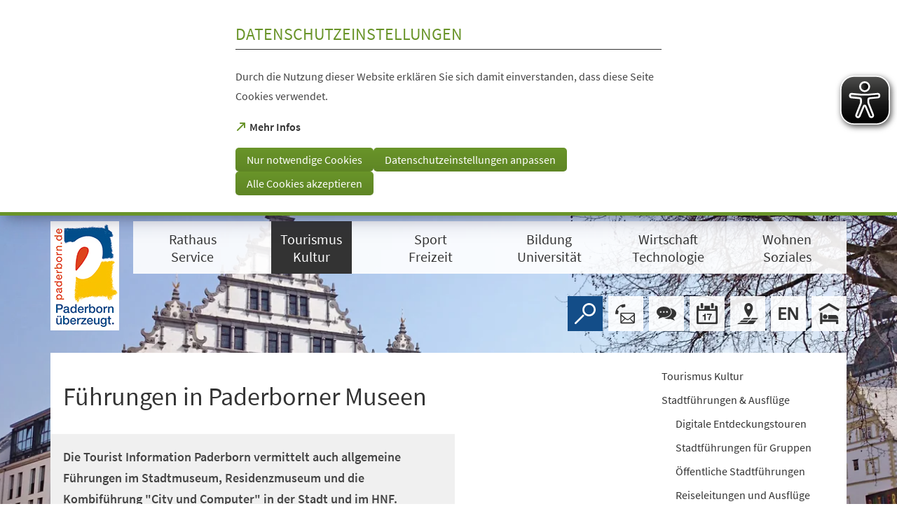

--- FILE ---
content_type: text/html; charset=UTF-8
request_url: https://www.paderborn.de/tourismus-kultur/stadtfuehrungen-pauschalen/gf-museumsfuehrungen.php
body_size: 45262
content:
<!DOCTYPE html>
<html lang="de-DE" itemscope="itemscope" class="no-js SPtpl-article">
    <head>
        <meta charset="UTF-8" /><title>Museumsführungen | Die Stadt Paderborn</title><meta http-equiv="x-ua-compatible" content="ie=edge"><link rel="dns-prefetch" href="//piwik.paderborn.de"><link rel="search" type="application/opensearchdescription+xml" href="/index.php?sp:out=openSearch" title="Die Stadt Paderborn"/><meta name="apple-mobile-web-app-title" content="Die Stadt Paderborn"/><meta property="og:title" content="Führungen in Paderborner Museen" /><meta property="og:type" content="website" /><meta property="og:url" content="https://www.paderborn.de/tourismus-kultur/stadtfuehrungen-pauschalen/gf-museumsfuehrungen.php" /><meta property="og:image" content="https://www.paderborn.de/openGraph-200x200.png" /><meta property="og:site_name" content="Die Stadt Paderborn" /><meta property="og:locale" content="de_DE" /><meta name="description" property="og:description" content="Die Tourist Information Paderborn vermittelt auch allgemeine Führungen im Stadtmuseum, Residenzmuseum und die Kombiführung &quot;City und Computer&quot; in der Stadt und im HNF."/><meta name="generator" content="Information Enterprise Server – Sitepark GmbH" /><meta name="viewport" content="width=device-width, initial-scale=1, minimum-scale=1, user-scalable=yes" /><meta name="application-name" content="Die Stadt Paderborn" data-content-type="json" data-namespace="sp_" data-content="{&quot;id&quot;:240275,&quot;name&quot;:&quot;1579 GF \/ Museumsf\u00fchrungen&quot;,&quot;changed&quot;:&quot;2026-01-05T15:42:34Z&quot;,&quot;title&quot;:&quot;F\u00fchrungen in Paderborner Museen&quot;,&quot;sortvalue&quot;:&quot;F\u00fchrungen in Paderborner Museen&quot;,&quot;group_path&quot;:[1002,1009,1011,3426,3938,76842,76844,240275],&quot;objecttype&quot;:&quot;content&quot;,&quot;contenttype&quot;:[&quot;content&quot;,&quot;article&quot;,&quot;linkList&quot;,&quot;text&quot;,&quot;separation&quot;,&quot;teaserHeadline&quot;,&quot;teaserText&quot;],&quot;language&quot;:&quot;de-DE&quot;,&quot;date&quot;:&quot;2023-03-09T15:11:00Z&quot;,&quot;site&quot;:[3426]}"/><meta name="twitter:card" content="summary" /><meta name="twitter:description" content="Die Tourist Information Paderborn vermittelt auch allgemeine Führungen im Stadtmuseum, Residenzmuseum und die Kombiführung &quot;City und Computer&quot; in der Stadt und im HNF." /><meta name="ies:id" content="109010100000240275-1015"/><link rel="icon" type="image/png" sizes="72x72" href="/android-chrome-72x72.png"/><link rel="icon" type="image/png" sizes="48x48" href="/android-chrome-48x48.png"/><link rel="manifest" href="/manifest.json"/><link rel="icon" type="image/png" sizes="144x144" href="/android-chrome-144x144.png"/><link rel="icon" type="image/png" sizes="96x96" href="/android-chrome-96x96.png"/><link rel="mask-icon" href="/safari-pinned-tab.svg" color="#FFFFFF"/><link rel="icon" type="image/png" sizes="36x36" href="/android-chrome-36x36.png"/><link rel="icon" type="image/png" sizes="194x194" href="/favicon-194x194.png"/><link rel="icon" type="image/png" sizes="96x96" href="/favicon-96x96.png"/><link rel="apple-touch-icon" href="/apple-touch-icon.png"/><link rel="icon" type="image/png" sizes="192x192" href="/android-chrome-192x192.png"/><meta name="msapplication-config" content="/browserconfig.xml"/><meta name="msapplication-TileColor" content="#da532c"/><link rel="icon" type="image/vnd.microsoft.icon" href="/favicon.ico"/><link rel="shortcut icon" type="image/vnd.microsoft.icon" href="/favicon.ico"/><link rel="icon" type="image/png" sizes="32x32" href="/favicon-32x32.png"/><link rel="icon" type="image/png" sizes="16x16" href="/favicon-16x16.png"/><meta name="theme-color" content="#FFFFFF" /><link id="styles" href="/WEB-IES/paderborn-module/3.1.3/css/style.css" rel="stylesheet"/><link id="sitekit" href="/WEB-IES/sitekit-module/3.42.0/css/sitekit-js.css" rel="stylesheet"/><link id="customInclude-109010100000295793-1015" href="/customIncludes/bing-visuals.css" rel="stylesheet"/><script id="env">window.SP={env:{"rpcPortUrl":"\/WEB-IES\/sitekit-module\/php\/SP\/SiteKit\/Rpc\/Server\/Port.php"}};</script><script id="customer-head-debug" src="/WEB-IES/paderborn-module/3.1.3/js/customer-head-debug.js" async="async"></script><script id="svg-icons">document.addEventListener("DOMContentLoaded", function() {
							svgSpriteInjector("https://www.paderborn.de/WEB-IES/paderborn-module/3.1.3/svg-icons/svg-icons.svg");
						});</script><script type="text/javascript">
var eyeAble_pluginConfig = {"pluginPath":"https://www.paderborn.de/static/eyeable/public/","blacklistContrast":".slick-dots,.ytp-play-button-bg ","fontsizeThreshold":5,"forceWhiteBackground":".SP-Logo  > picture","mainIconAlt":2,"maxMagnification":5,"license":{"www.paderborn.de":"245249e2b613c86bepknngbp="}}
</script>
<script async type="text/javascript" src="https://www.paderborn.de/static/eyeable/public/js/eyeAble.js">
</script>
    </head>
    <body>
            <div class="SP-ConsentBanner__spacer"><div data-sp-consent-banner role="dialog" tabindex="0" class="SP-ConsentBanner" aria-labelledby="aria-headline-section"><div class="SP-ConsentBanner__inner SP-Grid"><h1 class="SP-Headline--section SP-ConsentBanner__headline" id="aria-headline-section">Datenschutzeinstellungen</h1><div class="SP-Paragraph SP-ConsentBanner__text"><p>Durch die Nutzung dieser Website erklären Sie sich damit einverstanden, dass diese Seite Cookies verwendet.</p></div><a class="SP-Link SP-ConsentBanner__link SP-Iconized--left" href="/service/datenschutz.php" target="_blank" rel="noopener"><svg class="SPi SPi-linkNewWindow SP-Link__icon SP-Iconized__icon" aria-hidden="true" focusable="false"><use href="#SPi-linkNewWindow"></use></svg><!--googleoff: index--><span class="SP-Link__text SP-Iconized__text"><span>Mehr Infos<span class="SPu-access"> (Öffnet in einem neuen Tab)</span></span></span><!--googleon: index--></a><div class="SP-ConsentBanner__settings SP-isEnabled SP-Collapsible" data-sp-collapsible="{&quot;options&quot;:{&quot;enabled&quot;:true}}"><div class="SP-Buttons SP-ConsentBanner__buttons"><button data-sp-button class="SP-Button SP-ConsentBanner__button SP-ConsentBanner__button--onlyNecessary"><span class="SP-Button__text">Nur notwendige Cookies</span></button><button data-sp-button class="SP-Button SP-ConsentBanner__button SP-ConsentBanner__button--edit SP-Collapsible__trigger" aria-expanded="false" aria-controls="SP-Collapsible-MTY3Njc0MjU2"><span class="SP-Button__text">Datenschutzeinstellungen anpassen</span></button><button data-sp-button class="SP-Button SP-ConsentBanner__button SP-ConsentBanner__button--accept"><span class="SP-Button__text">Alle Cookies akzeptieren</span></button></div><div class="SP-Collapsible__content" id="SP-Collapsible-MTY3Njc0MjU2" role="region" aria-hidden="true" style="display:none;"><div class="SP-Form SP-ConsentBanner__form"><form data-sp-protectionCookiesUsage="{&quot;options&quot;:{&quot;idAttributeSuffix&quot;:&quot;cookieUsageNotification&quot;}}" id="cookieUsageNotification" action="https://www.paderborn.de/tourismus-kultur/stadtfuehrungen-pauschalen/gf-museumsfuehrungen.php#cookieUsageNotification" method="post" novalidate="novalidate" data-sp-form="[]"><input type="hidden" name="form" value="cookieUsageNotification" /><fieldset class="SP-Fieldset" id="fieldset-gen-1"><div class="SP-Field SP-Field--checkbox" id="field-checkbox-gen-1" data-sp-cookiesUsage-functional data-sp-form-field="{&quot;type&quot;:&quot;field.checkbox&quot;,&quot;classes&quot;:{&quot;error&quot;:&quot;SP-Field__error&quot;}}"><div class="SP-Field__input"><input class="SP-Field__control" type="checkbox" name="cookiesUsage-functional[]" id="field-checkbox-gen-1-input" value="true" disabled="disabled" checked="checked"/></div><label class="SP-Field__label" for="field-checkbox-gen-1-input"><span>Funktionale Cookies</span></label>        <input type="hidden" name="cookiesUsage-functional[]" value="__last__">
            </div><div class="SP-Annotation"><p>Funktionale Cookies sind notwendig, um Ihnen die grundlegenden Funktionen dieser Webseite bereitstellen zu können und können daher nicht deaktiviert werden.</p><a class="SP-Link SP-Iconized--left" href="/service/datenschutz.php"><svg class="SPi SPi-link SP-Link__icon SP-Iconized__icon" aria-hidden="true" focusable="false"><use href="#SPi-link"></use></svg><!--googleoff: index--><span class="SP-Link__text SP-Iconized__text">Datenschutzerklärung</span><!--googleon: index--></a></div><div class="SP-Field SP-Field--checkbox" id="field-checkbox-gen-2" data-sp-cookiesUsage-tracking data-sp-form-field="{&quot;type&quot;:&quot;field.checkbox&quot;,&quot;classes&quot;:{&quot;error&quot;:&quot;SP-Field__error&quot;}}"><div class="SP-Field__input"><input class="SP-Field__control" type="checkbox" name="cookiesUsage-tracking[]" id="field-checkbox-gen-2-input" value="true"/></div><label class="SP-Field__label" for="field-checkbox-gen-2-input"><span>Matomo-Tracking</span></label>        <input type="hidden" name="cookiesUsage-tracking[]" value="__last__">
            </div><div class="SP-Annotation"><p>Indem Sie diese Checkbox aktivieren, erlauben Sie uns, Ihre Aktivität auf unserer Website mit dem Statistik-Tool Matomo zu erfassen. Die Datenerhebung erfolgt anonym mit Hilfe von Textdateien, sog. "Cookies". Die durch den Cookie erzeugten Informationen über Ihre Benutzung dieses Internetangebotes dienen der Verbesserung unserer Website. Alle erhobenen Daten werden auf dem Server des Anbieters in Deutschland gespeichert. Es werden keine personenbezogenen Daten gespeichert, insbesondere wird Ihre IP-Adresse automatisch gekürzt und so anonymisiert. Es besteht somit keine Möglichkeit, ein festgestelltes Nutzungsverhalten einem bestimmten Endgerät zuzuordnen.</p><a class="SP-Link SP-Iconized--left" href="/service/datenschutz.php"><svg class="SPi SPi-link SP-Link__icon SP-Iconized__icon" aria-hidden="true" focusable="false"><use href="#SPi-link"></use></svg><!--googleoff: index--><span class="SP-Link__text SP-Iconized__text">Datenschutzerklärung</span><!--googleon: index--></a></div></fieldset><div class="SP-Buttons"><button data-button-addon class="SP-Button" type="submit" name="action" id="button-submit-gen-1" value="submit"><span class="SP-Button__text">Auswahl speichern</span></button></div></form></div></div></div></div></div></div>            <script id="modernizr-custom" src="/WEB-IES/paderborn-module/3.1.3/js/body.js"></script>
            <a href="#SP-Content" class="SP-SkipToContent SPu-access">Inhalt anspringen</a>

            <div class="SP-Header__wrapper">
                <header class="SP-Header SP-Header--small SP-Grid__wrapper">    <div class="SP-Grid">
        <div class="SP-Header__inner SP-Grid__pre SP-Grid__post">

                        <div class="SP-Logo SP-Logo--hasAdditionalText SP-Header__logo">
                <picture><source media="(min-width: 980px)" srcset="/WEB-IES/paderborn-module/3.1.3/images/logo/paderborn-l.png"/><source media="(min-width: 640px)" srcset="/WEB-IES/paderborn-module/3.1.3/images/logo/paderborn-s.svg"/><source srcset="/WEB-IES/paderborn-module/3.1.3/images/logo/paderborn-s.svg"/><img class="SP-Logo__image SP-Logo__image--main" src="/WEB-IES/paderborn-module/3.1.3/images/logo/paderborn-s.svg" alt="Logo"/></picture>                    <span class="SP-Logo__text">Paderborn</span>
                    <a href="/index.php" class="SP-Logo__link" title="zur Startseite"></a>
                </div>
                <nav class="SP-Navigation SP-Header__navigation"><ul class="SP-Navigation__level"><li class="SP-Navigation__item SP-isLeaf SP-isRoot"><a class="SP-Navigation__link" title="Rathaus Service" href="/rathaus-service/index.php"><!--googleoff: index--><span class="SP-Navigation__text">Rathaus Service</span><!--googleon: index--></a></li><li class="SP-Navigation__item SP-isLeaf SP-isInPath SP-isRoot"><a class="SP-Navigation__link" title="Tourismus Kultur" href="/tourismus-kultur/index.php"><!--googleoff: index--><span class="SP-Navigation__text">Tourismus Kultur</span><!--googleon: index--></a></li><li class="SP-Navigation__item SP-isLeaf SP-isRoot"><a class="SP-Navigation__link" title="Sport Freizeit" href="/sport-freizeit/index.php"><!--googleoff: index--><span class="SP-Navigation__text">Sport Freizeit</span><!--googleon: index--></a></li><li class="SP-Navigation__item SP-isLeaf SP-isRoot"><a class="SP-Navigation__link" title="Bildung Universität" href="/bildung-universitaet/index.php"><!--googleoff: index--><span class="SP-Navigation__text">Bildung Universität</span><!--googleon: index--></a></li><li class="SP-Navigation__item SP-isLeaf SP-isRoot"><a class="SP-Navigation__link" title="Wirtschaft Technologie" href="/wirtschaft-technologie/index.php"><!--googleoff: index--><span class="SP-Navigation__text">Wirtschaft Technologie</span><!--googleon: index--></a></li><li class="SP-Navigation__item SP-isLeaf SP-isRoot"><a class="SP-Navigation__link" title="Wohnen Soziales" href="/wohnen-soziales/index.php"><!--googleoff: index--><span class="SP-Navigation__text">Wohnen Soziales</span><!--googleon: index--></a></li></ul></nav>            <form action="/service/suche.php" method="get" class="SP-Form--quicksearch SP-Header__quicksearch mfp-hide" data-sp-form="{&quot;submitOnEnter&quot;:true}">
                <fieldset>
                    <legend class="SPu-access">Volltextsuche</legend>
                    <div class="SP-Field--quicksearch">
                        <label for="search" class="SPu-access">Suchbegriff</label>
                        <input name="sp:q" id="search" type="text" placeholder="Finden..." class="SP-Field--quicksearch__control" data-sp-search-suggest="{&quot;searchId&quot;:&quot;siteSearch&quot;,&quot;searchUrl&quot;:&quot;\/service\/suche.php&quot;}"/>
                        <input type="hidden" name="sp:search" value="siteSearch">
                        <button type="submit" class="SP-Field--quicksearch__button" aria-label="Finden">
                            <svg class="SP-Field--quicksearch__button__icon SPi SPi-search">
                                <use xmlns:xlink="http://www.w3.org/1999/xlink" xlink:href="#SPi-search"></use>
                            </svg>
                        </button>
                    </div>
                </fieldset>
            </form>

            <a href="/service/suche.php" class="SP-Trigger SP-Trigger--search SP-Header__trigger" title="Suche">
                <svg class="SPi SPi-search">
                    <use xmlns:xlink="http://www.w3.org/1999/xlink" xlink:href="#SPi-search"></use>
                </svg>
            </a>
            <a class="SP-Trigger SP-Trigger--contact SP-Header__trigger" title="Zur Kontaktseite" href="/service/kontakt.php" aria-label="Kontaktformular"><svg class="SPi SPi-contact SP-Iconized__icon" aria-hidden="true" focusable="false"><use href="#SPi-contact"></use></svg></a><a class="SP-Trigger SP-Trigger--chatBox SP-Header__trigger" title="Zur Chat-Box" href="https://chat.paderborn.de" target="_blank" rel="noopener" aria-label="Chat-Box"><svg class="SPi SPi-contact-bubbles SP-Iconized__icon" aria-hidden="true" focusable="false"><use href="#SPi-contact-bubbles"></use></svg></a><a class="SP-Trigger SP-Trigger--events SP-Header__trigger" title="Zum Veranstaltungskalender" href="/tourismus-kultur/veranstaltungen/veranstaltungskalender.php" aria-label="Veranstaltungskalender"><svg class="SPi SPi-events SP-Iconized__icon" aria-hidden="true" focusable="false"><use href="#SPi-events"></use></svg></a>        <div class="SP-OffCanvas__trigger">
            <button type="button" class="SP-Trigger SP-Trigger--navigation SP-Header__trigger SP-OffCanvas__trigger--on" title="Menü öffnen" aria-label="Menü öffnen">
                <svg class="SPi SPi-navigation-open SP-Iconized__icon">
                    <use xmlns:xlink="http://www.w3.org/1999/xlink" xlink:href="#SPi-navigation-open"></use>
                </svg>
            </button>

            <button type="button" class="SP-Trigger SP-Trigger--navigation SP-Header__trigger SP-OffCanvas__trigger--off" title="Menü schließen" aria-label="Menü schließen">
                <svg class="SPi SPi-navigation-close SP-Iconized__icon">
                    <use xmlns:xlink="http://www.w3.org/1999/xlink" xlink:href="#SPi-navigation-close"></use>
                </svg>
            </button>
        </div>
    <a class="SP-Trigger SP-Trigger--map SP-Header__trigger" title="Zum Stadtplan" href="https://www.paderborn.de/wohnen-soziales/bauen-wohnen/karten-und-plaene.php" target="_blank" rel="noopener" aria-label="Stadtplan"><svg class="SPi SPi-map SP-Iconized__icon" aria-hidden="true" focusable="false"><use href="#SPi-map"></use></svg></a><a class="SP-Trigger SP-Trigger--language SP-Header__trigger" lang="EN" title="Enter English Webpage" href="/microsite/welcome/index.php" aria-label="Welcome"><svg class="SPi SPi-language-en SP-Iconized__icon" aria-hidden="true" focusable="false"><use href="#SPi-language-en"></use></svg></a><a class="SP-Trigger SP-Trigger--hotels SP-Header__trigger" title="Hotels und Ferienwohnungen" href="/tourismus-kultur/hotels-restaurants/unterkuenfte_137259.php" aria-label="Hotels"><svg class="SPi SPi-hotels SP-Iconized__icon" aria-hidden="true" focusable="false"><use href="#SPi-hotels"></use></svg></a>        </div>
    </div>
        <figure class="SP-Asset SP-Asset--illustration SP-FixedSize SP-Header__illustration" id="cd9c9a51-a83b-40d2-8bfe-c66ba1224de0"><div class="SP-FixedSize__raiser SP-FixedSize__raiser--illustration"><div class="SPu-lazyload" data-noscript><noscript><picture><source media="(min-width: 240em)" srcset="/tourismus-kultur/index.php.media/76954/1_Rathausplatz_KS_2015.jpg.scaled/f33f6eefc609c569a582af1674292375.jpg"/><source media="(min-width: 200em)" srcset="/tourismus-kultur/index.php.media/76954/1_Rathausplatz_KS_2015.jpg.scaled/1c3410cd78eb047ebac60460a8028181.jpg"/><source media="(min-width: 160em)" srcset="/tourismus-kultur/index.php.media/76954/1_Rathausplatz_KS_2015.jpg.scaled/e41693e30b4e77805218db6edf78ead0.jpg"/><source media="(min-width: 120em)" srcset="/tourismus-kultur/index.php.media/76954/1_Rathausplatz_KS_2015.jpg.scaled/979164bf28738de7d1273e491c32853d.jpg"/><source media="(min-width: 100em)" srcset="/tourismus-kultur/index.php.media/76954/1_Rathausplatz_KS_2015.jpg.scaled/2f53f3e293173ccd10aec3b2752a3b15.jpg"/><source media="(min-width: 90em)" srcset="/tourismus-kultur/index.php.media/76954/1_Rathausplatz_KS_2015.jpg.scaled/7bf5827d447a6e99b52e726acd4b314d.jpg"/><source media="(min-width: 80em)" srcset="/tourismus-kultur/index.php.media/76954/1_Rathausplatz_KS_2015.jpg.scaled/4c6e7416170ea3815c1f37250e3d89b1.jpg"/><source media="(min-width: 60em)" srcset="/tourismus-kultur/index.php.media/76954/1_Rathausplatz_KS_2015.jpg.scaled/5e2c501eda490f35ebbf86a28e66abf4.jpg"/><source srcset="/tourismus-kultur/index.php.media/76954/1_Rathausplatz_KS_2015.jpg.scaled/05c755067524d56f683046ea67a710c9.jpg"/><img data-object-fit class="SP-FixedSize__content SP-Illustration" src="/tourismus-kultur/index.php.media/76954/1_Rathausplatz_KS_2015.jpg.scaled/979164bf28738de7d1273e491c32853d.jpg" alt=""/></picture></noscript></div></div></figure></header>            </div>


            <!--googleoff: index-->            <div class="SP-OffCanvas" data-sp-offcanvas>
                <div class="SP-OffCanvas__inner">
                    <div class="SP-OffCanvas__main">
                        <!--googleon: index-->                        <div class="SP-Body">
                            <div class="SP-Grid__wrapper SP-Body__inner">
                                <div class="SP-Grid" id="SP-Content">
                                    <article class="SP-Content" role="main">
                                        <!--googleoff: index--><nav class="SP-Path"><h6 class="SP-Path__headline SPu-access">Sie befinden sich hier:</h6><ol class="SP-Path__list"><li class="SP-Path__item"><a href="/index.php"><span>Startseite</span></a></li><li class="SP-Path__item"><a href="/tourismus-kultur/index.php"><span>Tourismus Kultur</span></a></li><li class="SP-Path__item"><a href="/tourismus-kultur/stadtfuehrungen-pauschalen/index.php"><span>Stadtführungen &amp; Ausflüge</span></a></li><li class="SP-Path__item"><strong>Museumsführungen</strong></li></ol></nav><!--googleon: index-->
                                        <header class="SP-Article__head">
                                            
                                            <h1 class="SP-Headline--article SP-Grid__pullOpen" id="fuehrungen-in-paderborner-museen">Führungen in Paderborner Museen</h1>                                                                                        <div class="SP-Grid__pull">
                                                <div class="SP-Intro SP-Grid__bleed"><div class="SP-Intro__inner"><p>Die Tourist Information Paderborn vermittelt auch allgemeine Führungen im Stadtmuseum, Residenzmuseum und die Kombiführung "City und Computer" in der Stadt und im HNF.</p></div></div>                                            </div>
                                        </header>

                                        <div class="SP-Content__main">
                                                                                        <section class="SP-Section" aria-labelledby="city-und-computer-kombifuehrung-stadt-und-hnf"><h2 class="SP-Headline--section SP-Grid__pullOpen SP-Iconized--right" id="city-und-computer-kombifuehrung-stadt-und-hnf">City und Computer (Kombiführung Stadt und HNF)</h2><div><div class="SP-LinkList"><div class="SP-LinkList__list"><div class="SP-LinkList__item"><a class="SP-Link SP-Iconized--left" href="/tourismus-kultur/stadtfuehrungen-pauschalen/gf-hnf-kombifuehrung.php"><svg class="SPi SPi-link SP-Link__icon SP-Iconized__icon" aria-hidden="true" focusable="false"><use href="#SPi-link"></use></svg><!--googleoff: index--><span class="SP-Link__text SP-Iconized__text">Hier geht es zu &quot;City &amp; Computer&quot;</span><!--googleon: index--></a></div></div></div></div></section><section class="SP-Section" aria-labelledby="stadtmuseum"><h2 class="SP-Headline--section SP-Grid__pullOpen SP-Iconized--right" id="stadtmuseum">Stadtmuseum</h2><div><section class="SP-Text"><h3 class="SP-Headline--paragraph" id="fuehrung-stadtmuseum">Führung Stadtmuseum</h3><div class="SP-Paragraph"><p>Führung durch die Dauerausstellung im Stadtmuseum&nbsp;<br>Dauer: 60 Minuten<br>Preis: 75 Euro (inkl. Eintritt)</p><p>Information und Buchung im Museum oder bei der Tourist Information:&nbsp;<br>Tourist Information Paderborn<br>Königsplatz 10, 33098 Paderborn<br>Tel. 05251 8812980<br><a href="mailto:tourist-info%E2%9A%B9paderborn%E2%97%A6de" data-sp-email><span class="SP-Link__text">tourist-info<i>paderborn</i>de</span></a></p></div></section><div class="SP-LinkList"><div class="SP-LinkList__list"><div class="SP-LinkList__item"><a class="SP-Link SP-Iconized--left" href="https://www.paderborn.de/microsite/stadtmuseum/" target="_blank" rel="noopener"><svg class="SPi SPi-linkNewWindow SP-Link__icon SP-Iconized__icon" aria-hidden="true" focusable="false"><use href="#SPi-linkNewWindow"></use></svg><span class="SP-Link__text SP-Iconized__text">Internetseite des Stadtmuseums<span class="SPu-access"> (Öffnet in einem neuen Tab)</span></span></a></div></div></div><hr class="SP-Separator SP-Separator--visible"/><section class="SP-Text"><h3 class="SP-Headline--paragraph" id="oeffentliche-fuehrungen-im-stadtmuseum-in-zusammenarbeit-mit-dem-verein-fuer-geschichte-und-altertumskunde-westfalen">Öffentliche Führungen im Stadtmuseum (in Zusammenarbeit mit dem Verein für Geschichte und Altertumskunde Westfalen)</h3><div class="SP-Paragraph"><p>Das Stadtmuseum bietet in Kooperation mit dem Verein für Geschichte und Altertumskunde Westfalens öffentliche Führungen zur Stadtgeschichte an. Im Mittelpunkt steht die Dauerausstellung mit ihren Exponaten, die einen facettenreichen Einblick in Geschichte der Stadt und ihrer Bewohner gibt. Mit dem Kreuzgang des Klosters Abdinghof kann ein bauhistorisches Zeugnis aus dem Mittelalter besichtigt werden. Medien und Modelle bieten einen anschaulichen Zugang zu mehr als 1000 Jahre Stadtgeschichte. Eine besondere Führung widmet sich der Frage, was Paderborn und Kolonialgeschichte miteinander verbinden und welche Spuren der Kolonialismus hinterlassen hat. Dies wird in einem Stadtrundgang erkundet, der im Stadtmuseum beginnt.<br><br>Der Preis pro Person beträgt 5 EUR. (Kinder und Jugendliche sind frei)<br>Treffpunkt: Stadtmuseum am Abdinghof, Zugang zwischen Abdinghofkirche und Baustelle&nbsp;<br>Eine Anmeldung ist nicht erforderlich.&nbsp;</p><p><strong>Die Termine 2026 werden noch bekannt gegeben.&nbsp;</strong></p></div></section></div></section><section class="SP-Section" aria-labelledby="residenzmuseum"><h2 class="SP-Headline--section SP-Grid__pullOpen SP-Iconized--right" id="residenzmuseum">Residenzmuseum</h2><div><section class="SP-Text"><h3 class="SP-Headline--paragraph" id="fuehrung-residenzmuseum">Führung Residenzmuseum</h3><div class="SP-Paragraph"><p>Führung durch die Dauerausstellung im Residenzmuseum<br>Dauer: 60 Minuten<br>Preis: 75 Euro (inkl. Eintritt)<br><br>Information und Buchung im Museum oder bei der Tourist Information<br>Tourist Information Paderborn<br>Königsplatz 10, 33098 Paderborn<br>Tel. 05251 8812980<br><a href="mailto:tourist-info%E2%9A%B9paderborn%E2%97%A6de" data-sp-email><span class="SP-Link__text">tourist-info<i>paderborn</i>de</span></a></p></div></section><div class="SP-LinkList"><div class="SP-LinkList__list"><div class="SP-LinkList__item"><a class="SP-Link SP-Iconized--left" href="https://www.paderborn.de/microsite/residenzmuseum" target="_blank" rel="noopener"><svg class="SPi SPi-linkNewWindow SP-Link__icon SP-Iconized__icon" aria-hidden="true" focusable="false"><use href="#SPi-linkNewWindow"></use></svg><span class="SP-Link__text SP-Iconized__text">Internetseite des Residenzmuseums<span class="SPu-access"> (Öffnet in einem neuen Tab)</span></span></a></div></div></div><hr class="SP-Separator SP-Separator--visible"/><section class="SP-Text"><h3 class="SP-Headline--paragraph" id="oeffentliche-fuehrungen-im-schloss-bzw-residenzmuseum-in-zusammenarbeit-mit-dem-verein-fuer-geschichte-und-altertumskunde-westfalen">Öffentliche Führungen im Schloss bzw. Residenzmuseum (in Zusammenarbeit mit dem Verein für Geschichte und Altertumskunde Westfalen)</h3><div class="SP-Paragraph"><p>Das Residenzschloss der Fürstbischöfe von Paderborn steht im Mittelpunkt der öffentlichen Führung, die der Kreisheimatpfleger Michael Pavlicic für den Verein für Geschichte und Altertumskunde Westfalens anbietet. Die Führung gibt Einblick in die historischen Räume des Schlosses und das Leben am Hof der Fürstbischöfe. An einem Termin wird Alt Neuhaus besichtigt. Der historische Ortskern von Neuhaus rund um den Kirchplatz steht im Mittelpunkt dieser Führung. Mit den Fachwerkhäusern und ihren Bewohnern verbinden sich zahlreiche Geschichten, die den Alltag in der alten Residenzstadt wieder lebendig werden lassen.</p><p>Hier finden Sie die Termine für das 1. Halbjahr 2026.&nbsp;</p><p>Der Preis pro Person beträgt 5 EUR. (Kinder und Jugendliche sind frei)<br>Treffpunkt: Schloss-Innenhof&nbsp;<br>Eine Anmeldung ist nicht erforderlich.&nbsp;</p><table>
<tbody>
<tr>
<td>Datum</td>
<td>Uhrzeit</td>
<td>Dauer</td>
<td>Ort</td>
</tr>
<tr>
<td>18.01.2026</td>
<td>14.30</td>
<td>60 Min.</td>
<td>Schlossführung</td>
</tr>
<tr>
<td>08.02.2026</td>
<td>14.30</td>
<td>60 Min.</td>
<td>Schlossführung</td>
</tr>
<tr>
<td>01.03.2026</td>
<td>14.30</td>
<td>60 Min.</td>
<td>Schlossführung</td>
</tr>
<tr>
<td>29.03.2026</td>
<td>14.30</td>
<td>60 Min.</td>
<td>Schlossführung</td>
</tr>
<tr>
<td>12.04.2026</td>
<td>14.30</td>
<td>60 Min.</td>
<td>Schlossführung</td>
</tr>
<tr>
<td>03.05.2026</td>
<td>14.30</td>
<td>90 Min.</td>
<td>Altstadtführung&nbsp;</td>
</tr>
<tr>
<td>31.05.2026</td>
<td>14.30</td>
<td>60 Min.</td>
<td>Schlossführung</td>
</tr>
<tr>
<td>21.06.2026</td>
<td>14.30</td>
<td>60 Min.</td>
<td>Schlossführung</td>
</tr>
</tbody>
</table></div></section></div></section>                                        </div>

                                    </article>
                                    <div class="SP-Body__navigation">
                                        <nav aria-label="Rubriknavigation" class="SP-Navigation--rubric"><ul class="SP-Navigation--rubric__level"><li class="SP-Navigation--rubric__item SP-isNode SP-isInPath SP-isLastWithChildren SP-isRoot"><a class="SP-Navigation--rubric__link" title="Tourismus Kultur" href="/tourismus-kultur/index.php"><!--googleoff: index--><span class="SP-Navigation--rubric__text">Tourismus Kultur</span><!--googleon: index--></a><ul class="SP-Navigation--rubric__level"><li class="SP-Navigation--rubric__item SP-isNode SP-isParentOfActive SP-isInPath SP-isLastWithChildren"><a class="SP-Navigation--rubric__link" title="Stadtführungen &amp; Ausflüge" href="/tourismus-kultur/stadtfuehrungen-pauschalen/index.php"><!--googleoff: index--><span class="SP-Navigation--rubric__text">Stadtführungen &amp; Ausflüge</span><!--googleon: index--></a><ul class="SP-Navigation--rubric__level"><li class="SP-Navigation--rubric__item SP-isLeaf"><a class="SP-Navigation--rubric__link" title="Digitale Entdeckungstouren" href="/tourismus-kultur/stadtfuehrungen-pauschalen/Rundgang_auf_eigene_Faust.php"><!--googleoff: index--><span class="SP-Navigation--rubric__text">Digitale Entdeckungstouren</span><!--googleon: index--></a></li><li class="SP-Navigation--rubric__item SP-isLeaf"><a class="SP-Navigation--rubric__link" title="Stadtführungen für Gruppen" href="/tourismus-kultur/stadtfuehrungen-pauschalen/Stadtfuehrungen_fuer_Gruppen.php"><!--googleoff: index--><span class="SP-Navigation--rubric__text">Stadtführungen für Gruppen</span><!--googleon: index--></a></li><li class="SP-Navigation--rubric__item SP-isLeaf"><a class="SP-Navigation--rubric__link" title="Öffentliche Stadtführungen" href="/tourismus-kultur/stadtfuehrungen-pauschalen/Oeffentliche_Fuehrungen.php"><!--googleoff: index--><span class="SP-Navigation--rubric__text">Öffentliche Stadtführungen</span><!--googleon: index--></a></li><li class="SP-Navigation--rubric__item SP-isLeaf"><a class="SP-Navigation--rubric__link" title="Reiseleitungen und Ausflüge" href="/tourismus-kultur/stadtfuehrungen-pauschalen/Ausflugsbegleitungen.php"><!--googleoff: index--><span class="SP-Navigation--rubric__text">Reiseleitungen und Ausflüge</span><!--googleon: index--></a></li><li class="SP-Navigation--rubric__item SP-isLeaf"><a class="SP-Navigation--rubric__link" title="Kirchenführungen" href="/tourismus-kultur/stadtfuehrungen-pauschalen/109010100000015597.php"><!--googleoff: index--><span class="SP-Navigation--rubric__text">Kirchenführungen</span><!--googleon: index--></a></li><li class="SP-Navigation--rubric__item SP-isLeaf SP-isActive SP-isInPath"><span class="SP-Navigation--rubric__link SP-Navigation--rubric__link--self"><!--googleoff: index--><span class="SP-Navigation--rubric__text">Museumsführungen</span><!--googleon: index--></span></li><li class="SP-Navigation--rubric__item SP-isLeaf"><a class="SP-Navigation--rubric__link" title="Pauschalangebote" href="/tourismus-kultur/stadtfuehrungen-pauschalen/Pauschalangebote.php"><!--googleoff: index--><span class="SP-Navigation--rubric__text">Pauschalangebote</span><!--googleon: index--></a></li><li class="SP-Navigation--rubric__item SP-isLeaf"><a class="SP-Navigation--rubric__link" title="Stadtführungen mit Erwin Grosche" href="/tourismus-kultur/stadtfuehrungen-pauschalen/stadtfuehrungen-mit-erwin-grosche.php"><!--googleoff: index--><span class="SP-Navigation--rubric__text">Stadtführungen mit Erwin Grosche</span><!--googleon: index--></a></li><li class="SP-Navigation--rubric__item SP-isLeaf"><a class="SP-Navigation--rubric__link" title="Carsta&#039;s Weltstadt mit Herz" href="/tourismus-kultur/stadtfuehrungen-pauschalen/carsta.php"><!--googleoff: index--><span class="SP-Navigation--rubric__text">Carsta&#039;s Weltstadt mit Herz</span><!--googleon: index--></a></li><li class="SP-Navigation--rubric__item SP-isLeaf"><a class="SP-Navigation--rubric__link" title="Schulklassen-Angebote" href="/tourismus-kultur/stadtfuehrungen-pauschalen/schulklassen.php"><!--googleoff: index--><span class="SP-Navigation--rubric__text">Schulklassen-Angebote</span><!--googleon: index--></a></li></ul></li></ul></li></ul></nav>                                    </div>
                                </div>
                            </div>
                        </div>
                        <!--googleoff: index-->
                                <footer class="SP-Footer">
            <div class="SP-Grid__wrapper">
                <div class="SP-Grid">
                    <div class="SP-Footer__inner">

                        <div class="SP-Tools SP-Footer__tools">
                                                            <a class="SP-Tools__tool SP-Iconized--left" title="Zur Kontaktseite" href="/service/kontakt.php"><svg class="SPi SPi-contact SP-Iconized__icon" aria-hidden="true" focusable="false"><use href="#SPi-contact"></use></svg><span class="SP-Tools__tool__text">Kontaktformular</span></a>                            
                                                            <a class="SP-Tools__tool SP-Iconized--left" title="Zum Stadtplan" href="https://www.paderborn.de/wohnen-soziales/bauen-wohnen/karten-und-plaene.php" target="_blank" rel="noopener"><svg class="SPi SPi-map SP-Iconized__icon" aria-hidden="true" focusable="false"><use href="#SPi-map"></use></svg><span class="SP-Tools__tool__text">Stadtplan<span class="SPu-access"> (Öffnet in einem neuen Tab)</span></span></a>                            
                            <a class="SP-Tools__tool SP-Tools__tool--print SP-Iconized--only" title="Seite drucken" href="javascript:window.print()" aria-label="javascript:window.print()"><svg class="SPi SPi-print SP-Iconized__icon" aria-hidden="true" focusable="false"><use href="#SPi-print"></use></svg></a>                        </div>

                        <div class="SP-Footer__helper">
                            <section class="SP-FooterText SP-Footer__offerer">
                                <div class="SP-FooterText__first"><p><strong>Stadt Paderborn</strong></p><p>Am Hoppenhof 33</p><p>33104 Paderborn</p></div><div class="SP-FooterText__second"><table style="width: 165px;">
<tbody>
<tr>
<td style="width: 45.39px;">Telefon:</td>
<td style="width: 104.6px;">&nbsp;05251&nbsp; 88-0</td>
</tr>
<tr>
<td style="width: 45.39px;">Fax:</td>
<td style="width: 104.6px;">&nbsp;05251&nbsp; 88-2000</td>
</tr>
<tr>
<td style="width: 45.39px;">E-Mail:</td>
<td style="width: 104.6px;"><a title="info@paderborn.de" href="mailto:info@paderborn.de">&nbsp;info@paderborn.de</a></td>
</tr>
</tbody>
</table></div>                            </section>

                                                        <ul class="SP-Social SP-Footer__social">
                                                                    <li class="SP-Social__item">
                                    <a class="SP-Iconized--only" title="Facebook" href="https://www.facebook.com/paderborn" target="_blank" rel="noopener" aria-label="https://www.facebook.com/paderborn"><svg class="SPi SPi-facebook SP-Iconized__icon" aria-hidden="true" focusable="false"><use href="#SPi-facebook"></use></svg></a>                                    </li>
                                                                                                    <li class="SP-Social__item">
                                    <a class="SP-Iconized--only" title="Instagram" href="https://www.instagram.com/paderborn.de" target="_blank" rel="noopener" aria-label="https://www.instagram.com/paderborn.de"><svg class="SPi SPi-instagram SP-Iconized__icon" aria-hidden="true" focusable="false"><use href="#SPi-instagram"></use></svg></a>                                    </li>
                                                                                                    <li class="SP-Social__item">
                                    <a class="SP-Iconized--only" title="Xing" href="https://www.xing.com/companies/stadtpaderborn" target="_blank" rel="noopener" aria-label="https://www.xing.com/companies/stadtpaderborn"><svg class="SPi SPi-xing SP-Iconized__icon" aria-hidden="true" focusable="false"><use href="#SPi-xing"></use></svg></a>                                    </li>
                                                                                                                                    <li class="SP-Social__item">
                                    <a class="SP-Iconized--only" title="YouTube" href="https://www.youtube.com/user/paderbornstadt" target="_blank" rel="noopener" aria-label="https://www.youtube.com/user/paderbornstadt"><svg class="SPi SPi-youtube SP-Iconized__icon" aria-hidden="true" focusable="false"><use href="#SPi-youtube"></use></svg></a>                                    </li>
                                                            </ul>
                            
                                                        <div class="SP-Footer__claim">Paderborn überzeugt.</div>
                                                                                    <nav class="SP-Service SP-Footer__service">
                                <ul class="SP-Service__list">
                                                                    <li class="SP-Service__item">
                                        <a href="/service/datenschutz.php"><span>Datenschutz / Informationsblätter</span></a>                                    </li>
                                                                    <li class="SP-Service__item">
                                        <a href="/service/impressum.php"><span>Impressum</span></a>                                    </li>
                                                                    <li class="SP-Service__item">
                                        <a href="/service/stand-der-barrierefreiheit.php"><span>Barrierefreiheit</span></a>                                    </li>
                                                                    <li class="SP-Service__item">
                                        <a href="/microsite/leichte_sprache/index.php"><span>Leichte Sprache</span></a>                                    </li>
                                                                </ul>
                            </nav>
                                                    </div>
                        <div class="SP-Footer__bar"></div>
                    </div>
                </div>
            </div>
        </footer>
    
                    </div>
                    <div class="SP-OffCanvas__right">
                        <section role="complementary"><nav aria-labelledby="SP-NTU0NTEyMzM2" data-sp-navigation="{&quot;teaserRenderer&quot;:&quot;SP.paderborn.renderer.NavigationTeaser&quot;,&quot;expandSelector&quot;:&quot;.title *&quot;,&quot;openLinkText&quot;:&quot;Seite \u00f6ffnen&quot;,&quot;path&quot;:[{&quot;id&quot;:&quot;22791&quot;,&quot;resource&quot;:&quot;\/index.php&quot;,&quot;url&quot;:&quot;\/index.php&quot;},{&quot;id&quot;:&quot;3939&quot;,&quot;resource&quot;:&quot;\/tourismus-kultur\/index.php&quot;,&quot;url&quot;:&quot;\/tourismus-kultur\/index.php&quot;},{&quot;id&quot;:&quot;76865&quot;,&quot;resource&quot;:&quot;\/tourismus-kultur\/stadtfuehrungen-pauschalen\/index.php&quot;,&quot;url&quot;:&quot;\/tourismus-kultur\/stadtfuehrungen-pauschalen\/index.php&quot;},{&quot;id&quot;:&quot;240275&quot;,&quot;resource&quot;:&quot;\/tourismus-kultur\/stadtfuehrungen-pauschalen\/gf-museumsfuehrungen.php&quot;,&quot;url&quot;:&quot;\/tourismus-kultur\/stadtfuehrungen-pauschalen\/gf-museumsfuehrungen.php&quot;}]}"><h2 class="SPu-access" id="SP-NTU0NTEyMzM2">Navigation</h2></nav></section>                    </div>
                </div>
            </div>
            <!--googleon: index-->            <div class="pswp" tabindex="-1" role="dialog" aria-hidden="true">
	<div class="pswp__bg"></div>
	<div class="pswp__scroll-wrap">
		<div class="pswp__container">
			<div class="pswp__item"></div>
			<div class="pswp__item"></div>
			<div class="pswp__item"></div>
		</div>
		<div class="pswp__ui pswp__ui--hidden">
			<div class="pswp__top-bar">
				<div class="pswp__counter"></div>
				<button class="pswp__button pswp__button--close">schließen (Esc)</button>
				<a href="#" class="pswp__button pswp__button--download" title="Download" download></a>
				<button class="pswp__button pswp__button--share">teilen</button>
				<button class="pswp__button pswp__button--fs">Vollbild aktivieren</button>
				<button class="pswp__button pswp__button--zoom">vergrößern/verkleinern</button>
				<div class="pswp__preloader">
					<div class="pswp__preloader__icn">
						<div class="pswp__preloader__cut">
						<div class="pswp__preloader__donut"></div>
						</div>
					</div>
				</div>
			</div>
			<div class="pswp__share-modal pswp__share-modal--hidden pswp__single-tap">
				<div class="pswp__share-tooltip"></div>
			</div>
			<button class="pswp__button pswp__button--arrow--left">vorheriges Bild (Pfeiltaste links)</button>
			<button class="pswp__button pswp__button--arrow--right">nächstes Bild (Pfeiltaste rechts)</button>
			<div class="pswp__caption">
				<div class="pswp__caption__center"></div>
			</div>
		</div>
	</div>
</div>
            <script id="sitekit-js" src="/WEB-IES/sitekit-module/3.42.0/js/sitekit-js.js"></script><script id="sitekit-js-renderer-arvedui" src="/WEB-IES/sitekit-module/3.42.0/js/sitekit-js-renderer-arvedui.js"></script><script id="thirdparty" src="/WEB-IES/paderborn-module/3.1.3/js/thirdparty.js"></script><script id="vendor" src="/WEB-IES/paderborn-module/3.1.3/js/vendor.js"></script><script id="customer" src="/WEB-IES/paderborn-module/3.1.3/js/customer.js"></script><script id="piwik-config">var _paq = _paq || [];
_paq.push(['setCustomUrl', "https:\/\/www.paderborn.de\/tourismus-kultur\/stadtfuehrungen-pauschalen\/gf-museumsfuehrungen.php"]);
_paq.push(['setSecureCookie', true]);
_paq.push(['requireConsent']);
_paq.push(['trackPageView']);
_paq.push(['enableLinkTracking']);
(function() {
var u="//piwik.paderborn.de/";
_paq.push(['setTrackerUrl', '//piwik.paderborn.de/piwik.php']);
_paq.push(['setSiteId', '1']);
_paq.push(['setDoNotTrack', true]);
var d=document, g=d.createElement('script'), s=d.getElementsByTagName('script')[0];
g.type='text/javascript'; g.async=true; g.defer=true; g.src=u+'piwik.js'; s.parentNode.insertBefore(g,s);
})();</script><script id="bootstrap">(function bootstrap() {
	var bs = SP.sitekit.Bootstrap;
	bs.register("data-sp-collapsible", "SP.sitekit.Collapsible");
	bs.register("data-sp-displaycondition", "SP.vendor.DisplayCondition");
	bs.register("data-sp-consent-banner", "SP.customer.ConsentBanner");
	bs.register("data-sp-protectioncookiesusage", "SP.customer.DataProtection");
	bs.register("data-sp-lightbox", "SP.vendor.Lightbox");
	bs.register("data-sp-email", "SP.sitekit.Email");
	bs.register("data-sp-navigation", "SP.sitekit.Navigation");
	bs.register("data-sp-form", "SP.sitekit.Form");
	bs.register("data-sp-search-suggest", "SP.sitekit.search.Suggest");
	bs.register("data-sp-figure-zoom", "SP.PictureZoom");
	bs.register("data-sp-picture-gallery", "SP.vendor.PictureGallery");
})();</script><script id="BreadCrumbSerializer-240275" type="application/ld+json">{"@context":"http:\/\/schema.org","@type":"BreadcrumbList","itemListElement":[{"@type":"ListItem","position":1,"item":{"@id":"https:\/\/www.paderborn.de\/\/index.php","name":"Startseite"}},{"@type":"ListItem","position":2,"item":{"@id":"https:\/\/www.paderborn.de\/\/tourismus-kultur\/index.php","name":"Tourismus Kultur"}},{"@type":"ListItem","position":3,"item":{"@id":"https:\/\/www.paderborn.de\/\/tourismus-kultur\/stadtfuehrungen-pauschalen\/index.php","name":"Stadtf\u00fchrungen & Ausfl\u00fcge"}},{"@type":"ListItem","position":4,"item":{"@id":"https:\/\/www.paderborn.de\/\/tourismus-kultur\/stadtfuehrungen-pauschalen\/gf-museumsfuehrungen.php","name":"Museumsf\u00fchrungen"}}]}</script>    </body>
</html>


--- FILE ---
content_type: image/svg+xml
request_url: https://www.paderborn.de/WEB-IES/paderborn-module/3.1.3/svg-icons/svg-icons.svg
body_size: 29884
content:
<svg style="display: none;" aria-hidden="true"><symbol viewBox="0 0 647 1024" id="SPi-anchor">  <path d="M474.562 625.864h172.38l-301.665 398.653-301.712-398.653h176.699c0-284.718-68.915-483.998-219.794-626.38 215.522 56.944 430.997 227.775 474.092 626.38z"/> </symbol><symbol viewBox="0 0 24 24" id="SPi-bulb"> <path d="M14.7,1.6C13.9,1.2,12.9,1,12,1C9,1.1,6.5,2.9,5.4,5.6C5.1,6.5,4.9,7.3,4.9,8.3C4.9,9,5.2,9.7,5.5,10.4
	c0.7,1.4,1.5,2.8,2.4,4.2C8,14.8,8.2,15,8.3,15.3l0,5.3c0,0.1,0,0.2,0,0.3l0.9,1.8C9.2,22.8,9.5,23,9.7,23H14c0.3,0,0.5-0.2,0.6-0.4
	l0.9-1.7l0-0.1c0-0.1,0-0.2,0-0.2l0-5.4c0-0.1,0-0.1,0.1-0.2c0.2-0.3,0.8-1.3,1-1.6l2-3.5l0,0c0.2-0.5,0.4-1,0.4-1.6
	C18.9,5.4,17.3,2.9,14.7,1.6z M14.4,21.1L13.7,22l-3.8,0l-0.6-0.9H14.4z M14.4,19.2v1l-3.2,0L14.4,19.2z M14.4,17.5l0,0.9l-5.1,1.8
	l0-0.9L14.4,17.5z M12.9,17.2l-3.6,1.2l0-1.1L12.9,17.2z M14.4,16.4l-5.1,0l0-0.7l1.5-0.6H13l1.4,0.6V16.4z M13.7,14l-0.8-0.2l-2,0
	l-0.8,0.2l-0.7,0.4c0,0-0.1-0.1-0.1-0.1c-1-1.5-1.9-3.1-2.7-4.7C6.4,9.1,6.3,8.7,6.2,8.2c0-1.5,0.6-3,1.7-4.1c1-1.1,2.5-1.7,4-1.8
	c1.5,0,2.9,0.7,3.9,1.8c1.1,1.1,1.6,2.6,1.7,4.1c0,0.4-0.1,0.7-0.2,1.1l-1.8,3.3L14.6,14c-0.1,0.1-0.1,0.2-0.2,0.3L13.7,14z"/> <path d="M3.6,7.7H2.3C2,7.7,1.8,7.9,1.8,8.2c0,0.3,0.3,0.6,0.6,0.6l1.2,0c0,0,0.1,0,0.1,0c0.3,0,0.5-0.2,0.6-0.5l0-0.1
	C4.2,7.9,3.9,7.7,3.6,7.7z M3.6,7.9L3.6,7.9L3.6,7.9L3.6,7.9z"/> <path d="M21.7,7.7h-1.3c-0.3,0-0.6,0.3-0.6,0.6c0,0.3,0.3,0.6,0.6,0.6h1.3c0.3,0,0.6-0.2,0.6-0.5C22.2,7.9,22,7.7,21.7,7.7z"/> <path d="M5.9,13.2L5.9,13.2c-0.2-0.2-0.6-0.2-0.8,0l-1,0.8c-0.2,0.2-0.2,0.5,0,0.8c0.1,0.1,0.2,0.2,0.4,0.2c0.1,0,0.2,0,0.3-0.1
	l1-0.9C6.1,13.7,6.1,13.4,5.9,13.2z"/> <path d="M20,1.3c-0.2-0.2-0.6-0.2-0.8,0l-1,0.8c-0.2,0.2-0.2,0.6,0,0.8l0.1,0C18.3,3,18.4,3,18.5,3c0,0,0,0,0.1,0
	c0.1,0,0.3,0,0.4-0.1l1-0.8C20.2,1.8,20.2,1.5,20,1.3z"/> <path d="M5.6,2.1l-1-0.9C4.4,1,4.1,1,3.9,1.2C3.7,1.4,3.6,1.7,3.8,1.9c0,0,0,0.1,0.1,0.1l1,0.8C4.9,3,5.1,3,5.2,3
	C5.4,3,5.5,3,5.6,2.9C5.9,2.7,5.9,2.3,5.6,2.1z M5.4,2.7L5.4,2.7L5.4,2.7L5.4,2.7z"/> <path d="M19.7,14l-1-0.8c-0.2-0.2-0.6-0.2-0.8,0c-0.2,0.2-0.2,0.6,0,0.8l0.9,0.8c0.1,0.1,0.3,0.2,0.4,0.2c0.1,0,0.3-0.1,0.4-0.2
	c0.1-0.1,0.2-0.2,0.2-0.4C19.8,14.2,19.8,14.1,19.7,14z"/> <path d="M16.3,7.6C16.1,7,15.8,6,15.1,5.3c-0.4-0.4-0.8-0.7-1.2-1c-0.3-0.2-0.7-0.4-0.8-0.5c-0.3-0.1-0.6-0.1-0.8,0.1
	c-0.2,0.3,0,0.6,0.2,0.7L13.3,5c0,0,0.7,0.5,1.1,1c0.6,0.7,0.8,1.4,0.9,1.7c0.1,0.3,0.2,0.5,0.4,0.6c0.1,0,0.1,0.1,0.2,0.1
	c0,0,0.1,0,0.1,0C16.4,8.3,16.3,7.8,16.3,7.6z"/> </symbol><symbol viewBox="0 0 1024 1024" id="SPi-citygovDepartment">  <path d="M1024 713.143v182.857q0 22.857-16 38.857t-38.857 16h-182.857q-22.857 0-38.857-16t-16-38.857v-182.857q0-22.857 16-38.857t38.857-16h54.857v-109.714h-292.571v109.714h54.857q22.857 0 38.857 16t16 38.857v182.857q0 22.857-16 38.857t-38.857 16h-182.857q-22.857 0-38.857-16t-16-38.857v-182.857q0-22.857 16-38.857t38.857-16h54.857v-109.714h-292.571v109.714h54.857q22.857 0 38.857 16t16 38.857v182.857q0 22.857-16 38.857t-38.857 16h-182.857q-22.857 0-38.857-16t-16-38.857v-182.857q0-22.857 16-38.857t38.857-16h54.857v-109.714q0-29.714 21.714-51.429t51.429-21.714h292.571v-109.714h-54.857q-22.857 0-38.857-16t-16-38.857v-182.857q0-22.857 16-38.857t38.857-16h182.857q22.857 0 38.857 16t16 38.857v182.857q0 22.857-16 38.857t-38.857 16h-54.857v109.714h292.571q29.714 0 51.429 21.714t21.714 51.429v109.714h54.857q22.857 0 38.857 16t16 38.857z"/> </symbol><symbol viewBox="0 0 1024 1024" id="SPi-citygovForm">  <path d="M917.8 229c-22.2-30.2-53.2-65.6-87.2-99.8s-69.4-65-99.8-87.2c-51.4-37.6-76.4-42-90.8-42h-496c-44.2 0-80 35.8-80 80v864c0 44.2 35.8 80 80 80h736c44.2 0 80-35.8 80-80v-624c0-14.4-4.4-39.4-42.2-91zM785.4 174.6c30.8 30.6 54.8 58.4 72.6 81.4h-154v-154c23 17.8 50.6 42 81.4 72.6v0zM896 944c0 8.6-7.4 16-16 16h-736c-8.6 0-16-7.4-16-16v-864c0-8.6 7.4-16 16-16 0 0 496 0 496 0v224c0 17.6 14.4 32 32 32h224v624z"/> <path d="M736 832h-448c-17.6 0-32-14.4-32-32s14.4-32 32-32h448c17.6 0 32 14.4 32 32s-14.4 32-32 32z"/> <path d="M498.8 716h-226.6c-9 0-16.2-14.4-16.2-32s7.2-32 16.2-32h226.6c9 0 16.2 14.4 16.2 32s-7.2 32-16.2 32z"/> <path d="M736 576h-448c-17.6 0-32-14.4-32-32s14.4-32 32-32h448c17.6 0 32 14.4 32 32s-14.4 32-32 32z"/> <path d="M499.8 462h-226.6c-9 0-16.2-14.4-16.2-32s7.2-32 16.2-32h226.6c9 0 16.2 14.4 16.2 32s-7.2 32-16.2 32z"/> </symbol><symbol viewBox="0 0 805 1024" id="SPi-citygovOrganisation">  <path d="M219.429 749.714v36.571q0 7.429-5.429 12.857t-12.857 5.429h-36.571q-7.429 0-12.857-5.429t-5.429-12.857v-36.571q0-7.429 5.429-12.857t12.857-5.429h36.571q7.429 0 12.857 5.429t5.429 12.857zM219.429 603.429v36.571q0 7.429-5.429 12.857t-12.857 5.429h-36.571q-7.429 0-12.857-5.429t-5.429-12.857v-36.571q0-7.429 5.429-12.857t12.857-5.429h36.571q7.429 0 12.857 5.429t5.429 12.857zM365.714 603.429v36.571q0 7.429-5.429 12.857t-12.857 5.429h-36.571q-7.429 0-12.857-5.429t-5.429-12.857v-36.571q0-7.429 5.429-12.857t12.857-5.429h36.571q7.429 0 12.857 5.429t5.429 12.857zM219.429 457.143v36.571q0 7.429-5.429 12.857t-12.857 5.429h-36.571q-7.429 0-12.857-5.429t-5.429-12.857v-36.571q0-7.429 5.429-12.857t12.857-5.429h36.571q7.429 0 12.857 5.429t5.429 12.857zM658.286 749.714v36.571q0 7.429-5.429 12.857t-12.857 5.429h-36.571q-7.429 0-12.857-5.429t-5.429-12.857v-36.571q0-7.429 5.429-12.857t12.857-5.429h36.571q7.429 0 12.857 5.429t5.429 12.857zM512 603.429v36.571q0 7.429-5.429 12.857t-12.857 5.429h-36.571q-7.429 0-12.857-5.429t-5.429-12.857v-36.571q0-7.429 5.429-12.857t12.857-5.429h36.571q7.429 0 12.857 5.429t5.429 12.857zM365.714 457.143v36.571q0 7.429-5.429 12.857t-12.857 5.429h-36.571q-7.429 0-12.857-5.429t-5.429-12.857v-36.571q0-7.429 5.429-12.857t12.857-5.429h36.571q7.429 0 12.857 5.429t5.429 12.857zM219.429 310.857v36.571q0 7.429-5.429 12.857t-12.857 5.429h-36.571q-7.429 0-12.857-5.429t-5.429-12.857v-36.571q0-7.429 5.429-12.857t12.857-5.429h36.571q7.429 0 12.857 5.429t5.429 12.857zM658.286 603.429v36.571q0 7.429-5.429 12.857t-12.857 5.429h-36.571q-7.429 0-12.857-5.429t-5.429-12.857v-36.571q0-7.429 5.429-12.857t12.857-5.429h36.571q7.429 0 12.857 5.429t5.429 12.857zM512 457.143v36.571q0 7.429-5.429 12.857t-12.857 5.429h-36.571q-7.429 0-12.857-5.429t-5.429-12.857v-36.571q0-7.429 5.429-12.857t12.857-5.429h36.571q7.429 0 12.857 5.429t5.429 12.857zM365.714 310.857v36.571q0 7.429-5.429 12.857t-12.857 5.429h-36.571q-7.429 0-12.857-5.429t-5.429-12.857v-36.571q0-7.429 5.429-12.857t12.857-5.429h36.571q7.429 0 12.857 5.429t5.429 12.857zM219.429 164.571v36.571q0 7.429-5.429 12.857t-12.857 5.429h-36.571q-7.429 0-12.857-5.429t-5.429-12.857v-36.571q0-7.429 5.429-12.857t12.857-5.429h36.571q7.429 0 12.857 5.429t5.429 12.857zM658.286 457.143v36.571q0 7.429-5.429 12.857t-12.857 5.429h-36.571q-7.429 0-12.857-5.429t-5.429-12.857v-36.571q0-7.429 5.429-12.857t12.857-5.429h36.571q7.429 0 12.857 5.429t5.429 12.857zM512 310.857v36.571q0 7.429-5.429 12.857t-12.857 5.429h-36.571q-7.429 0-12.857-5.429t-5.429-12.857v-36.571q0-7.429 5.429-12.857t12.857-5.429h36.571q7.429 0 12.857 5.429t5.429 12.857zM365.714 164.571v36.571q0 7.429-5.429 12.857t-12.857 5.429h-36.571q-7.429 0-12.857-5.429t-5.429-12.857v-36.571q0-7.429 5.429-12.857t12.857-5.429h36.571q7.429 0 12.857 5.429t5.429 12.857zM658.286 310.857v36.571q0 7.429-5.429 12.857t-12.857 5.429h-36.571q-7.429 0-12.857-5.429t-5.429-12.857v-36.571q0-7.429 5.429-12.857t12.857-5.429h36.571q7.429 0 12.857 5.429t5.429 12.857zM512 164.571v36.571q0 7.429-5.429 12.857t-12.857 5.429h-36.571q-7.429 0-12.857-5.429t-5.429-12.857v-36.571q0-7.429 5.429-12.857t12.857-5.429h36.571q7.429 0 12.857 5.429t5.429 12.857zM658.286 164.571v36.571q0 7.429-5.429 12.857t-12.857 5.429h-36.571q-7.429 0-12.857-5.429t-5.429-12.857v-36.571q0-7.429 5.429-12.857t12.857-5.429h36.571q7.429 0 12.857 5.429t5.429 12.857zM512 950.857h219.429v-877.714h-658.286v877.714h219.429v-128q0-7.429 5.429-12.857t12.857-5.429h182.857q7.429 0 12.857 5.429t5.429 12.857v128zM804.571 36.571v950.857q0 14.857-10.857 25.714t-25.714 10.857h-731.429q-14.857 0-25.714-10.857t-10.857-25.714v-950.857q0-14.857 10.857-25.714t25.714-10.857h731.429q14.857 0 25.714 10.857t10.857 25.714z"/> </symbol><symbol viewBox="0 0 1024 1024" id="SPi-citygovPerson">  <path d="M512 641c108 0 220.6 23.6 337.6 70.6s175.6 108.6 175.6 184.6v129h-1026v-129.2c0-76 58.6-137.6 175.6-184.6s229.2-70.4 337.2-70.4zM512 512c-70 0-130-25-180-75s-75-110-75-180 25-130.4 75-181.4 110-76.6 180-76.6 130 25.6 180 76.6 75 111.6 75 181.6-25 130-75 180-110 74.8-180 74.8z"/> </symbol><symbol viewBox="0 0 1024 1024" id="SPi-citygovProduct">  <path d="M219.429 676.571v36.571q0 7.429-5.429 12.857t-12.857 5.429h-36.571q-7.429 0-12.857-5.429t-5.429-12.857v-36.571q0-7.429 5.429-12.857t12.857-5.429h36.571q7.429 0 12.857 5.429t5.429 12.857zM219.429 530.286v36.571q0 7.429-5.429 12.857t-12.857 5.429h-36.571q-7.429 0-12.857-5.429t-5.429-12.857v-36.571q0-7.429 5.429-12.857t12.857-5.429h36.571q7.429 0 12.857 5.429t5.429 12.857zM219.429 384v36.571q0 7.429-5.429 12.857t-12.857 5.429h-36.571q-7.429 0-12.857-5.429t-5.429-12.857v-36.571q0-7.429 5.429-12.857t12.857-5.429h36.571q7.429 0 12.857 5.429t5.429 12.857zM877.714 676.571v36.571q0 7.429-5.429 12.857t-12.857 5.429h-548.571q-7.429 0-12.857-5.429t-5.429-12.857v-36.571q0-7.429 5.429-12.857t12.857-5.429h548.571q7.429 0 12.857 5.429t5.429 12.857zM877.714 530.286v36.571q0 7.429-5.429 12.857t-12.857 5.429h-548.571q-7.429 0-12.857-5.429t-5.429-12.857v-36.571q0-7.429 5.429-12.857t12.857-5.429h548.571q7.429 0 12.857 5.429t5.429 12.857zM877.714 384v36.571q0 7.429-5.429 12.857t-12.857 5.429h-548.571q-7.429 0-12.857-5.429t-5.429-12.857v-36.571q0-7.429 5.429-12.857t12.857-5.429h548.571q7.429 0 12.857 5.429t5.429 12.857zM950.857 786.286v-475.429q0-7.429-5.429-12.857t-12.857-5.429h-841.143q-7.429 0-12.857 5.429t-5.429 12.857v475.429q0 7.429 5.429 12.857t12.857 5.429h841.143q7.429 0 12.857-5.429t5.429-12.857zM1024 164.571v621.714q0 37.714-26.857 64.571t-64.571 26.857h-841.143q-37.714 0-64.571-26.857t-26.857-64.571v-621.714q0-37.714 26.857-64.571t64.571-26.857h841.143q37.714 0 64.571 26.857t26.857 64.571z"/> </symbol><symbol viewBox="0 0 1024 1024" id="SPi-collapsible">  <path d="M540.2 793.2l34-34c0.4-0.4 0.8-0.8 1.2-1.4l437.2-437.2c15.6-15.6 15.6-41 0-56.6l-34-34c-15.6-15.6-41-15.6-56.6 0l-410 410.4-410-410c-15.6-15.6-41-15.6-56.6 0l-34 34c-15.6 15.6-15.6 41 0 56.6l472.4 472.4c15.4 15.4 41 15.4 56.4-0.2z"/> </symbol><symbol viewBox="0 0 32 32" id="SPi-contact-bubbles"><path d="M31,16.07c0-4.51-4.64-8.13-9.63-8.16,7.17,7.16-1.28,14.76-8.15,14.76,0,0,.76,1.55,6.82,1.55a14.78,14.78,0,0,0,2-.13l6.62,2.53-2.18-3.95C29.23,21.17,31,18.77,31,16.07Z"/><path d="M22.93,13.53C22.93,9,18,5.38,12,5.38S1,9,1,13.53c0,2.7,1.77,5.1,4.5,6.6l-2.18,4L10,21.55a14.68,14.68,0,0,0,2,.14C18,21.69,22.93,18,22.93,13.53Zm-14.38,0a1.29,1.29,0,0,1-1.28,1.27h0a1.31,1.31,0,1,1,1.3-1.31h0Zm4.78,0a1.31,1.31,0,0,1-1.28,1.27h0a1.31,1.31,0,1,1,1.31-1.31h0Zm4.77,0a1.3,1.3,0,0,1-1.28,1.27h0a1.3,1.3,0,0,1-1.3-1.31,1.31,1.31,0,1,1,2.61,0h0Z"/></symbol><symbol viewBox="0 0 1100 1024" id="SPi-contact">  <path d="M294.4 128c-83.217 42.698-149.302 108.783-190.858 189.557l62.858 66.443c5.79 4.731 9.457 11.871 9.457 19.869 0 4.444-1.132 8.623-3.124 12.265-11.221 30.22-18.178 65.284-19.124 101.844 0.050 1.071 0.083 1.825 0.083 2.586 0 6.554-2.463 12.532-6.513 17.061l-140.778-0.025c-4.029-4.504-6.492-10.482-6.492-17.036 0-0.762 0.033-1.516 0.098-2.26q-0.007-204.703 147.193-351.903t345.6-147.2h19.2c4.029 4.504 6.492 10.482 6.492 17.036 0 0.762-0.033 1.516-0.098 2.26l0.007 108.703c0.058 0.648 0.092 1.402 0.092 2.164 0 6.554-2.463 12.532-6.513 17.061l-19.178-0.025-102.4 32h-25.6z"/> <path d="M1004.8 486.4c-11.644-11.983-27.913-19.418-45.918-19.418-1.859 0-3.7 0.079-5.519 0.235l-626.963-0.016c-0.095-0.001-0.208-0.001-0.321-0.001-35.346 0-64 28.654-64 64 0 2.254 0.117 4.481 0.344 6.675l-0.023 422.125c-0.139 1.582-0.218 3.423-0.218 5.282 0 18.005 7.435 34.274 19.403 45.903 11.433 11.66 27.247 18.957 44.767 19.214l627.248 0.001c38.881 0 70.4-31.519 70.4-70.4v-422.4c0.139-1.582 0.218-3.423 0.218-5.282 0-18.005-7.435-34.274-19.403-45.903zM326.4 524.8h627.2c12.8 0 12.8 12.8 12.8 32l-262.4 224-25.6 19.2h-57.6l-38.4-19.2-262.4-224c0-19.2 0-32 6.4-32zM518.4 793.6l89.6 57.6h70.4l76.8-57.6 172.8 172.8h-588.8zM793.6 768l172.8-140.8v300.8zM480 768l-160 153.6v-288z"/> </symbol><symbol viewBox="0 0 1024 1024" id="SPi-download">  <path d="M449.8 145.8v656.2l-157.8-157.8c-24.4-24.4-63.8-24.4-88 0-24.4 24.4-24.4 63.8 0 88l264 264.2c17.8 17.8 44.6 23.2 67.8 13.4 7.8-3.2 14.6-7.8 20.2-13.6v0l264-264.2c24.4-24.4 24.4-63.8 0-88-24.4-24.4-63.8-24.4-88 0l-157.8 157.8v-656.2c0-17.2-7-32.8-18.2-44s-26.8-18.2-44-18.2c-34.4 0.2-62.2 28-62.2 62.4v0z"/> </symbol><symbol viewBox="0 0 1024 1024" id="SPi-email">  <path d="M512 535.84l-381.216-285.92h762.432l-381.216 285.92zM512 621.44l381.216-285.92v390.912c0 13.76 0 47.552 0 47.552s-35.84 0.064-47.648 0.064h-714.784v-438.528l381.216 285.92z"/> </symbol><symbol viewBox="0 0 1024 1024" id="SPi-events">  <path d="M384 544c-6.4 6.4-12.8 25.6-19.2 32l-32 12.8h-32v57.6h76.8v185.6h64v-313.6h-44.8zM742.4 249.6h64c19.2 0 25.6-6.4 25.6-25.6v-192c0-19.2-6.4-32-25.6-32h-64c-17.673 0-32 14.327-32 32v192c0 19.2 12.8 25.6 32 25.6zM320 32c0-17.673-14.327-32-32-32h-64c-17.673 0-32 14.327-32 32v185.6c0 17.673 14.327 32 32 32h64c17.673 0 32-14.327 32-32v-185.6zM960 128h-64v140.8c0 17.673-14.327 32-32 32h-192c-19.2 0-25.6-12.8-25.6-32v-140.8h-262.4v140.8c0 17.673-14.327 32-32 32h-192c-17.673 0-32-14.327-32-32v-140.8h-64c-35.346 0-64 28.654-64 64v768c0 35.346 28.654 64 64 64h896c35.346 0 64-28.654 64-64v-768c0-35.346-28.654-64-64-64zM934.4 896c0 19.2-6.4 38.4-25.6 38.4h-793.6c-19.2 0-25.6-19.2-25.6-38.4v-480c0-19.2 6.4-38.4 25.6-38.4h793.6c19.2 0 25.6 19.2 25.6 38.4v480zM672 576c-32 38.4-51.2 70.4-70.4 115.2s-19.2 96-25.6 134.4h70.4c0-12.8-6.4-38.4 0-64 5.311-27.321 11.947-50.933 20.264-73.737l30.936-67.063c12.8-19.2 25.6-38.4 44.8-51.2v-51.2h-236.8v57.6h166.4z"/> </symbol><symbol viewBox="0 0 128 128" id="SPi-facebook"><path d="M71,39.33V52H90V70H71v44H52V70H38V52H52V39.33A26.09,26.09,0,0,1,58.45,21.5c4.34-5,9.44-7.5,15.55-7.5H90V33H75.22C72.88,33,71,35.93,71,39.33Z"/></symbol><symbol viewBox="0 0 1024 1024" id="SPi-gallery-next">  <path d="M288.951 1024l486.722-486.396c14.149-14.139 14.149-37.069 0-51.204l-486.722-486.4-51.237 51.2 461.107 460.8-461.107 460.8 51.237 51.2z"/> </symbol><symbol viewBox="0 0 1024 1024" id="SPi-gallery-prev">  <path d="M735.049 0l-486.722 486.4c-14.149 14.139-14.149 37.065 0 51.2l486.722 486.4 51.237-51.2-461.107-460.8 461.107-460.8-51.237-51.2z"/> </symbol><symbol viewBox="0 0 160 160" id="SPi-hotels"> <path d="M29 125l117.1.1c2.4 0 3.9 1.5 3.9 3.9v31h-17v-18H29v18H12V77c0-2.4 1.7-3.9 4.1-3.9h8.7c2.4 0 4.3 1.5 4.3 3.9v48zm39.1-21.6c0-9.5-7.8-17.3-17.3-17.3s-17.3 7.8-17.3 17.3 7.8 17.3 17.3 17.3 17.3-7.7 17.3-17.3zM150 121v-5c0-14.4-11.6-26-26-26H78c-2.4 0-5 2.6-5 5v26h77zM159.7 46L80 0 .3 46l9 15.5L80 20.7l70.7 40.8z"/> </symbol><symbol viewBox="0 0 128 128" id="SPi-instagram"><path d="M80.13,64A16.13,16.13,0,1,0,64,80.13,16.16,16.16,0,0,0,80.13,64Zm8.69,0A24.82,24.82,0,1,1,64,39.18,24.79,24.79,0,0,1,88.82,64Zm6.8-25.83a5.8,5.8,0,1,1-5.8-5.8A5.78,5.78,0,0,1,95.63,38.17ZM64,24.31c-7.06,0-22.18-.57-28.54,2a16.49,16.49,0,0,0-9.2,9.2c-2.52,6.36-2,21.48-2,28.54s-.57,22.18,2,28.54a16.49,16.49,0,0,0,9.2,9.2c6.36,2.52,21.48,2,28.54,2s22.18.57,28.54-2a16.49,16.49,0,0,0,9.2-9.2c2.52-6.36,2-21.48,2-28.54s.57-22.18-2-28.54a16.49,16.49,0,0,0-9.2-9.2C86.18,23.74,71.06,24.31,64,24.31ZM112.38,64c0,6.68.06,13.29-.31,20-.38,7.75-2.14,14.62-7.81,20.29S91.72,111.69,84,112.07c-6.68.38-13.29.31-20,.31s-13.29.06-20-.31c-7.75-.38-14.62-2.14-20.29-7.81S16.31,91.72,15.93,84c-.38-6.68-.31-13.29-.31-20s-.06-13.29.31-20c.38-7.75,2.14-14.62,7.81-20.29S36.28,16.31,44,15.93c6.68-.38,13.29-.31,20-.31s13.29-.06,20,.31c7.75.38,14.62,2.14,20.29,7.81s7.43,12.54,7.81,20.29C112.45,50.71,112.38,57.32,112.38,64Z"/></symbol><symbol viewBox="0 0 1024 1024" id="SPi-language-de">  <path fill="#000" d="M955.52 550.4h-236.8v179.2h256v89.6h-364.8v-614.4h364.8v89.6h-256v160h236.8v96z"/> <path fill="#000" d="M523.52 506.24c0 101.12-26.88 178.56-80.64 231.68-53.76 53.76-137.6 80-239.36 80h-158.080v-611.84h175.36c93.44 0 172.8 26.24 224.64 78.72s78.080 126.080 78.080 221.44zM422.4 509.44c0-146.56-85.12-213.76-216.32-213.76h-51.2v431.36h42.88c140.8 0.64 224.64-67.84 224.64-217.6z"/> </symbol><symbol viewBox="0 0 1024 1024" id="SPi-language-en">  <path d="M390.4 550.4h-236.8v179.2h256v89.6h-364.8v-614.4h364.8v89.6h-256v160h236.8v96z"/> <path d="M595.2 819.2h-102.4v-614.4h128l256 442.24v-442.24h102.4v614.4h-128l-256-454.4z"/> </symbol><symbol viewBox="0 0 1024 1024" id="SPi-link">  <path d="M778.4 551.3l-451.1 409c-21.9 19.9-57.3 19.9-79.2 0-21.9-19.8-21.9-66.7 0-86.6l400.1-361.7-401.7-361c-21.9-19.8-21.9-67.7 0-87.4 21.8-19.8 57.3-19.8 79.2 0l451.1 407.8c11 10 16.5 23.1 16.4 36.1 2.6 15.6-1.6 31.9-14.8 43.8v0z"/> </symbol><symbol viewBox="0 0 32 32" id="SPi-linkedIn">  <path d="M29 0h-26c-1.65 0-3 1.35-3 3v26c0 1.65 1.35 3 3 3h26c1.65 0 3-1.35 3-3v-26c0-1.65-1.35-3-3-3zM12 26h-4v-14h4v14zM10 10c-1.106 0-2-0.894-2-2s0.894-2 2-2c1.106 0 2 0.894 2 2s-0.894 2-2 2zM26 26h-4v-8c0-1.106-0.894-2-2-2s-2 0.894-2 2v8h-4v-14h4v2.481c0.825-1.131 2.087-2.481 3.5-2.481 2.488 0 4.5 2.238 4.5 5v9z"/> </symbol><symbol viewBox="0 0 1024 1024" id="SPi-linkNewWindow">  <path d="M237.254 877.254l530.746-530.744v229.49c0 35.346 28.654 64 64 64 35.348 0 64-28.654 64-64v-384c0-25.884-15.594-49.222-39.508-59.126-7.924-3.284-16.242-4.84-24.492-4.838v-0.036h-384c-35.346 0-64 28.654-64 64 0 35.348 28.654 64 64 64h229.49l-530.744 530.746c-12.498 12.496-18.746 28.876-18.746 45.254 0 16.376 6.248 32.758 18.746 45.254 24.992 24.992 65.516 24.992 90.508 0v0z"/> </symbol><symbol viewBox="304 -304 640 640" id="SPi-lock-open">  <path d="M809.6-48H752v-76.8c0-92.7-42.7-147.2-128-147.2c-85.3,0-128,54.5-128,147.2v12.8h64v-25.6c0-46.2,25.5-70.4,64-70.4
	c38.5,0,64,24.1,64,70.4V-48H432c-17.7,0-32,20.7-32,38.4V240c0,17.6,13.7,36.4,30.4,41.8l38.3,12.4c16.8,5.3,44.9,9.8,62.5,9.8
	h185.6c17.6,0,45.7-4.4,62.4-9.8l38.3-12.4c16.8-5.3,30.5-24.2,30.5-41.8V-9.6C848-27.3,827.3-48,809.6-48z M655,119.7v98.4
	c0,8.5-7,15.5-15.5,15.5h-33.1c-8.5,0-15.5-7-15.5-15.5v-99.3c-10.4-9.1-17-22.4-17-37.3c0-27.3,22.2-49.5,49.5-49.5
	c27.3,0,49.5,22.2,49.5,49.5C673,96.9,666,110.6,655,119.7z"/> </symbol><symbol viewBox="14 77 640 640" id="SPi-lock"> <path d="M519.6,333H462v-76.8c0-92.7-42.7-147.2-128-147.2s-128,54.5-128,147.2V333h-64c-17.7,0-32,20.7-32,38.4V621
	c0,17.6,13.7,36.4,30.4,41.8l38.3,12.4c16.8,5.3,44.9,9.8,62.5,9.8h185.6c17.6,0,45.7-4.4,62.4-9.8l38.3-12.4
	c16.8-5.3,30.5-24.2,30.5-41.8V371.4C558,353.7,537.3,333,519.6,333z M365.1,500.7v98.4c0,8.5-7,15.5-15.5,15.5h-33.1
	c-8.5,0-15.5-7-15.5-15.5v-99.3c-10.4-9.1-17-22.4-17-37.3c0-27.3,22.2-49.5,49.5-49.5s49.5,22.2,49.5,49.5
	C383,477.9,376,491.6,365.1,500.7z M398,333H270v-89.6c0-46.2,25.5-70.4,64-70.4s64,24.1,64,70.4V333z"/> </symbol><symbol viewBox="0 0 1024 1024" id="SPi-map">  <path d="M553.8 694c0 0-211.6-311.4-211.6-443.4 0-259.8 211.6-250.6 211.6-250.6s208.2-9.2 208.2 249.2c0 136.2-208.2 444.8-208.2 444.8zM555.2 132c-44.4 0-80.4 39.4-80.4 88s36 88 80.4 88 80.4-39.4 80.4-88-36.2-88-80.4-88z"/> <path d="M588.2 806l81.8-84h-328.8l-93.8 84z"/> <path d="M644 806h309.8l67-84h-295z"/> <path d="M605 846l-116.6 120-0.4-0.4v0.4h-419.2l-64.8 58h776l141.8-178z"/> <path d="M471.4 926l77.8-80h-346.4l-89.4 80z"/> </symbol><symbol viewBox="0 0 1024 1024" id="SPi-maximize">  <path d="M426.667 554.4c-11.733 0-21.867 4.267-30.4 12.667l-268.267 268.267v-195.6c0-11.733-4.133-21.867-12.533-30.133s-18.4-12.533-30.133-12.533c-11.733 0-21.867 4.133-30.133 12.533s-12.533 18.4-12.533 30.133v298.667c0 11.733 4.267 21.867 12.667 30.4 8.4 8.4 18.533 12.667 30.4 12.667h298.667c11.733 0 21.867-4.133 30.133-12.533s12.533-18.4 12.533-30.133c0-11.733-4.133-21.867-12.533-30.133s-18.4-12.533-30.133-12.533h-195.733l268.4-268.4c8.267-8.667 12.4-18.8 12.4-30.4 0-11.733-4.133-21.867-12.533-30.4-8.4-8.4-18.533-12.533-30.267-12.533zM938.667 42.667h-298.667c-11.733 0-21.867 4.133-30.133 12.533s-12.533 18.4-12.533 30.133c0 11.733 4.133 21.867 12.533 30.133s18.4 12.533 30.133 12.533h195.733l-268.4 268c-8.4 8.4-12.667 18.533-12.667 30.4 0 11.733 4.267 21.867 12.667 30.133 8.4 8.4 18.533 12.533 30.4 12.533 11.333 0 21.467-4.133 30.4-12.4l268-268.4v195.733c0 11.733 4.133 21.867 12.533 30.133s18.4 12.533 30.133 12.533c11.733 0 21.867-4.133 30.133-12.533s12.533-18.4 12.533-30.133v-298.667c0-11.733-4.133-21.867-12.533-30.133s-18.533-12.533-30.267-12.533z"/> </symbol><symbol viewBox="0 0 1024 1024" id="SPi-minimize">  <path d="M85.5 981.5c11.7 0 21.9-4.3 30.4-12.7l268.3-268.3v195.6c0 11.7 4.1 21.9 12.5 30.1s18.4 12.5 30.1 12.5 21.9-4.1 30.1-12.5c8.3-8.4 12.5-18.4 12.5-30.1v-298.6c0-11.7-4.3-21.9-12.7-30.4-8.4-8.4-18.5-12.7-30.4-12.7h-298.6c-11.7 0-21.9 4.1-30.1 12.5s-12.5 18.4-12.5 30.1 4.1 21.9 12.5 30.1 18.4 12.5 30.1 12.5h195.7l-268.3 268.5c-8.3 8.7-12.4 18.8-12.4 30.4 0 11.7 4.1 21.9 12.5 30.4 8.4 8.4 18.5 12.6 30.3 12.6v0zM597.5 469.1h298.7c11.7 0 21.9-4.1 30.1-12.5s12.5-18.4 12.5-30.1-4.1-21.9-12.5-30.1c-8.4-8.3-18.4-12.5-30.1-12.5h-195.8l268.4-268c8.4-8.4 12.7-18.5 12.7-30.4 0-11.7-4.3-21.9-12.7-30.1-8.4-8.4-18.5-12.5-30.4-12.5-11.3 0-21.5 4.1-30.4 12.4l-268 268.2v-195.8c0-11.7-4.1-21.9-12.5-30.1s-18.4-12.5-30.1-12.5-21.9 4.1-30.1 12.5-12.5 18.4-12.5 30.1v298.7c0 11.7 4.1 21.9 12.5 30.1 8.3 8.3 18.4 12.6 30.2 12.6v0z"/> </symbol><symbol viewBox="0 0 1024 1024" id="SPi-navigation-close">  <path d="M879 235.4l-643.6 643.6c-22.2 22.2-60.4 20-85.4-5s-27.2-63.2-5-85.4l643.6-643.6c22.2-22.2 60.4-20 85.4 5s27.2 63.2 5 85.4z"/> <path d="M235.4 145l643.6 643.6c22.2 22.2 20 60.4-5 85.4s-63.2 27.2-85.4 5l-643.6-643.6c-22.2-22.2-20-60.4 5-85.4s63.2-27.2 85.4-5z"/> </symbol><symbol viewBox="0 0 1024 1024" id="SPi-navigation-open">  <path d="M967.2 256h-910.4c-31.4 0-56.8-28.6-56.8-64s25.4-64 56.8-64h910.2c31.4 0 56.8 28.6 56.8 64 0.2 35.4-25.2 64-56.6 64z"/> <path d="M967.2 576h-910.4c-31.4 0-56.8-28.6-56.8-64s25.4-64 56.8-64h910.2c31.4 0 56.8 28.6 56.8 64 0.2 35.4-25.2 64-56.6 64z"/> <path d="M967.2 896h-910.4c-31.4 0-56.8-28.6-56.8-64s25.4-64 56.8-64h910.2c31.4 0 56.8 28.6 56.8 64 0.2 35.4-25.2 64-56.6 64z"/> </symbol><symbol viewBox="0 0 1024 1024" id="SPi-navigationMore">  <path d="M256 426.667c-46.933 0-85.333 38.4-85.333 85.333s38.4 85.333 85.333 85.333 85.333-38.4 85.333-85.333-38.4-85.333-85.333-85.333zM768 426.667c-46.933 0-85.333 38.4-85.333 85.333s38.4 85.333 85.333 85.333 85.333-38.4 85.333-85.333-38.4-85.333-85.333-85.333zM512 426.667c-46.933 0-85.333 38.4-85.333 85.333s38.4 85.333 85.333 85.333 85.333-38.4 85.333-85.333-38.4-85.333-85.333-85.333z"/> </symbol><symbol viewBox="0 0 1024 1024" id="SPi-pagingFirst">  <path d="M144 512l377.6-380.8-67.2-67.2-451.2 448 451.2 448 70.4-67.2z"/> <path d="M950.4 960l70.4-67.2-380.8-380.8 377.6-380.8-67.2-67.2-451.2 448z"/> </symbol><symbol viewBox="0 0 1024 1024" id="SPi-pagingLast">  <path d="M880 512l-377.6 380.8 67.2 67.2 451.2-448-451.2-448-70.4 67.2z"/> <path d="M73.6 64l-70.4 67.2 380.8 380.8-377.6 380.8 67.2 67.2 451.2-448z"/> </symbol><symbol viewBox="0 0 1024 1024" id="SPi-pagingNext">  <path d="M252.8 892.8l377.6-380.8-377.6-380.8 70.4-67.2 448 448-448 448z"/> </symbol><symbol viewBox="0 0 1024 1024" id="SPi-pagingPrev">  <path d="M771.2 892.8l-377.6-380.8 377.6-380.8-70.4-67.2-448 448 448 448z"/> </symbol><symbol viewBox="0 0 1024 1024" id="SPi-print">  <path d="M273.348 852.929h477.302v-136.372h-477.302v136.372zM273.348 512.003h477.302v-204.559h-85.231c-14.207 0-26.282-4.974-36.226-14.917-9.942-9.944-14.914-22.020-14.914-36.225v-85.23h-340.93v340.931zM887.023 546.094c0-9.235-3.374-17.224-10.121-23.97-6.744-6.75-14.737-10.121-23.972-10.121-9.233 0-17.223 3.371-23.971 10.121-6.745 6.744-10.121 14.735-10.121 23.97 0 9.232 3.375 17.223 10.121 23.971 6.747 6.744 14.738 10.122 23.971 10.122 9.235 0 17.226-3.378 23.972-10.122 6.747-6.747 10.121-14.739 10.121-23.971zM955.21 546.094v221.606c0 4.612-1.686 8.608-5.060 11.984s-7.37 5.061-11.986 5.061h-119.325v85.234c0 14.204-4.973 26.28-14.917 36.222-9.942 9.944-22.018 14.917-36.224 14.917h-511.395c-14.203 0-26.279-4.973-36.224-14.917-9.942-9.941-14.916-22.018-14.916-36.222v-85.234h-119.325c-4.613 0-8.61-1.686-11.987-5.061-3.372-3.376-5.060-7.371-5.060-11.984v-221.606c0-28.058 10.034-52.119 30.098-72.184s44.127-30.097 72.18-30.097h34.093v-289.788c0-14.208 4.975-26.282 14.916-36.225 9.944-9.943 22.021-14.916 36.224-14.916h357.977c14.206 0 29.833 3.55 46.879 10.653 17.046 7.105 30.543 15.628 40.485 25.572l80.971 80.972c9.944 9.941 18.467 23.437 25.569 40.482 7.106 17.048 10.656 32.675 10.656 46.881v136.369h34.091c28.057 0 52.12 10.033 72.181 30.097 20.067 20.066 30.098 44.128 30.098 72.184z"/> </symbol><symbol viewBox="0 0 1024 1024" id="SPi-search">  <path d="M379.4 322.2c0-86.1 33.5-167 94.4-227.9 125.6-125.7 330.1-125.7 455.8 0 60.9 60.9 94.4 141.8 94.4 227.9s-33.5 167-94.4 227.9c-125.7 125.7-330.2 125.7-455.8 0-60.9-60.9-94.4-141.8-94.4-227.9zM932.4 322.2c0-61.6-24-119.6-67.6-163.2-90-89.9-236.3-89.9-326.2 0-43.6 43.6-67.6 101.6-67.6 163.2s24 119.6 67.6 163.1c89.9 89.9 236.3 89.9 326.2 0 43.6-43.5 67.6-101.5 67.6-163.1z"/> <path d="M0 978.2c0-11.7 4.5-23.4 13.4-32.4l368.6-368.7c17.9-17.9 46.9-17.9 64.8 0s17.9 46.9 0 64.8l-368.6 368.7c-17.9 17.9-46.9 17.9-64.8 0-8.9-9-13.4-20.7-13.4-32.4z"/> </symbol><symbol viewBox="0 0 1024 1024" id="SPi-telefax">  <path d="M164.571 219.429q37.714 0 64.571 26.857t26.857 64.571v621.714q0 37.714-26.857 64.571t-64.571 26.857h-73.143q-37.714 0-64.571-26.857t-26.857-64.571v-621.714q0-37.714 26.857-64.571t64.571-26.857h73.143zM950.857 312.571q33.143 19.429 53.143 53.143t20 73.143v438.857q0 60.571-42.857 103.429t-103.429 42.857h-493.714q-37.714 0-64.571-26.857t-26.857-64.571v-877.714q0-22.857 16-38.857t38.857-16h384q22.857 0 50.286 11.429t43.429 27.429l86.857 86.857q16 16 27.429 43.429t11.429 50.286v93.143zM530.286 877.714v-73.143q0-8-5.143-13.143t-13.143-5.143h-73.143q-8 0-13.143 5.143t-5.143 13.143v73.143q0 8 5.143 13.143t13.143 5.143h73.143q8 0 13.143-5.143t5.143-13.143zM530.286 731.429v-73.143q0-8-5.143-13.143t-13.143-5.143h-73.143q-8 0-13.143 5.143t-5.143 13.143v73.143q0 8 5.143 13.143t13.143 5.143h73.143q8 0 13.143-5.143t5.143-13.143zM530.286 585.143v-73.143q0-8-5.143-13.143t-13.143-5.143h-73.143q-8 0-13.143 5.143t-5.143 13.143v73.143q0 8 5.143 13.143t13.143 5.143h73.143q8 0 13.143-5.143t5.143-13.143zM676.571 877.714v-73.143q0-8-5.143-13.143t-13.143-5.143h-73.143q-8 0-13.143 5.143t-5.143 13.143v73.143q0 8 5.143 13.143t13.143 5.143h73.143q8 0 13.143-5.143t5.143-13.143zM676.571 731.429v-73.143q0-8-5.143-13.143t-13.143-5.143h-73.143q-8 0-13.143 5.143t-5.143 13.143v73.143q0 8 5.143 13.143t13.143 5.143h73.143q8 0 13.143-5.143t5.143-13.143zM676.571 585.143v-73.143q0-8-5.143-13.143t-13.143-5.143h-73.143q-8 0-13.143 5.143t-5.143 13.143v73.143q0 8 5.143 13.143t13.143 5.143h73.143q8 0 13.143-5.143t5.143-13.143zM822.857 877.714v-73.143q0-8-5.143-13.143t-13.143-5.143h-73.143q-8 0-13.143 5.143t-5.143 13.143v73.143q0 8 5.143 13.143t13.143 5.143h73.143q8 0 13.143-5.143t5.143-13.143zM822.857 731.429v-73.143q0-8-5.143-13.143t-13.143-5.143h-73.143q-8 0-13.143 5.143t-5.143 13.143v73.143q0 8 5.143 13.143t13.143 5.143h73.143q8 0 13.143-5.143t5.143-13.143zM822.857 585.143v-73.143q0-8-5.143-13.143t-13.143-5.143h-73.143q-8 0-13.143 5.143t-5.143 13.143v73.143q0 8 5.143 13.143t13.143 5.143h73.143q8 0 13.143-5.143t5.143-13.143zM877.714 365.714v-146.286h-91.429q-22.857 0-38.857-16t-16-38.857v-91.429h-365.714v292.571h512z"/> </symbol><symbol viewBox="0 0 1024 1024" id="SPi-telephone">  <path d="M614.4 697.6l96-54.4c0 0 0 0 51.2-6.4 19.2 12.8 176 115.2 188.8 124.8v60.8l-137.6 128c0 0-182.4-3.2-464-284.8-275.2-275.2-278.4-422.4-278.4-457.6l128-137.6h60.8c0 0 115.2 172.8 124.8 188.8-6.4 51.2-6.4 51.2-6.4 51.2l-54.4 96c0 0 32 51.2 134.4 153.6 105.6 105.6 156.8 137.6 156.8 137.6z"/> </symbol><symbol viewBox="0 0 805 1024" id="SPi-xing">  <path d="M341.257 381.257c-3.886 6.857-52.8 93.714-146.971 260.571-10.286 17.6-22.629 26.286-37.257 26.286h-136.457c-8 0-13.943-3.2-17.829-9.829-3.886-6.4-3.886-13.257 0-20.571l144.686-256c0.457 0 0.457-0.229 0-0.686l-92.114-159.543c-4.571-8.457-4.8-15.543-0.686-21.257 3.429-5.714 9.6-8.686 18.286-8.686h136.686c15.314 0 27.886 8.686 37.714 25.829l93.943 163.886zM801.829 14.4c4.114 6.171 4.114 13.257 0 21.257l-301.714 533.486v0.686l192 351.543c4.114 7.543 4.343 14.629 0.686 21.257-3.886 5.714-9.829 8.686-18.286 8.686h-136.686c-16 0-28.571-8.686-37.714-25.829l-193.829-355.657c6.857-12.114 108.114-191.543 303.543-538.286 9.6-17.143 21.714-25.829 36.571-25.829h137.6c8.457 0 14.4 2.971 17.829 8.686z"/> </symbol><symbol viewBox="0 0 1024 1024" id="SPi-youtube">  <path d="M512 128.3c189.7 0 309.3 4.7 360.3 13 62.8 11.9 104.2 36.8 124.4 75.9 17.8 33.2 26.1 102 27.3 205.1v68.7c0 124.5-4.7 203.9-14.2 239.4-13.1 47.4-41.5 79.4-85.4 96-46.2 17.7-143.3 26.1-292.7 27.3h-119.7c-189.7 0-309.3-4.8-360.3-13-62.8-11.9-104.3-36.8-124.5-75.9-17.7-33.3-26-102-27.2-205.1v-68.8c0-124.4 4.7-203.8 14.2-239.4 13.1-47.4 41.5-79.4 85.4-96 46.2-17.8 143.4-26.1 292.7-27.3l119.7 0.1zM384 682.9l320-192-320-192v384z"/> </symbol><symbol viewBox="0 0 1024 1024" id="SPi-zoom">  <path d="M426.667 554.4c-11.733 0-21.867 4.267-30.4 12.667l-268.267 268.267v-195.6c0-11.733-4.133-21.867-12.533-30.133s-18.4-12.533-30.133-12.533c-11.733 0-21.867 4.133-30.133 12.533s-12.533 18.4-12.533 30.133v298.667c0 11.733 4.267 21.867 12.667 30.4 8.4 8.4 18.533 12.667 30.4 12.667h298.667c11.733 0 21.867-4.133 30.133-12.533s12.533-18.4 12.533-30.133c0-11.733-4.133-21.867-12.533-30.133s-18.4-12.533-30.133-12.533h-195.733l268.4-268.4c8.267-8.667 12.4-18.8 12.4-30.4 0-11.733-4.133-21.867-12.533-30.4-8.4-8.4-18.533-12.533-30.267-12.533zM938.667 42.667h-298.667c-11.733 0-21.867 4.133-30.133 12.533s-12.533 18.4-12.533 30.133c0 11.733 4.133 21.867 12.533 30.133s18.4 12.533 30.133 12.533h195.733l-268.4 268c-8.4 8.4-12.667 18.533-12.667 30.4 0 11.733 4.267 21.867 12.667 30.133 8.4 8.4 18.533 12.533 30.4 12.533 11.333 0 21.467-4.133 30.4-12.4l268-268.4v195.733c0 11.733 4.133 21.867 12.533 30.133s18.4 12.533 30.133 12.533c11.733 0 21.867-4.133 30.133-12.533s12.533-18.4 12.533-30.133v-298.667c0-11.733-4.133-21.867-12.533-30.133s-18.533-12.533-30.267-12.533z"/> </symbol></svg>